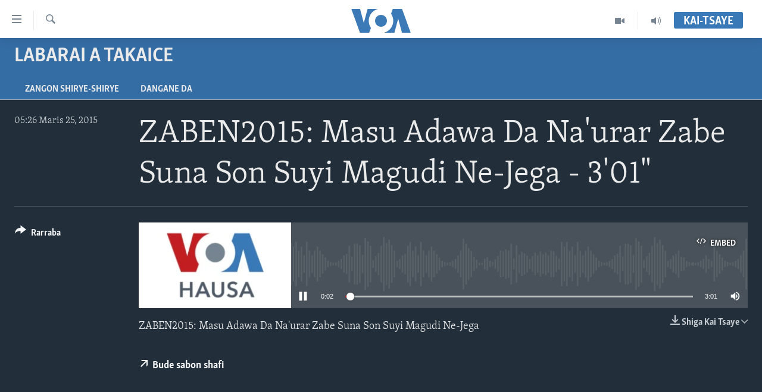

--- FILE ---
content_type: text/html; charset=utf-8
request_url: https://www.voahausa.com/a/2693574.html
body_size: 10204
content:

<!DOCTYPE html>
<html lang="ha" dir="ltr" class="no-js">
<head>
<link href="/Content/responsive/VOA/ha-Latn-NG/VOA-ha-Latn-NG.css?&amp;av=0.0.0.0&amp;cb=306" rel="stylesheet"/>
<script src="https://tags.voahausa.com/voa-pangea/prod/utag.sync.js"></script> <script type='text/javascript' src='https://www.youtube.com/iframe_api' async></script>
<script type="text/javascript">
//a general 'js' detection, must be on top level in <head>, due to CSS performance
document.documentElement.className = "js";
var cacheBuster = "306";
var appBaseUrl = "/";
var imgEnhancerBreakpoints = [0, 144, 256, 408, 650, 1023, 1597];
var isLoggingEnabled = false;
var isPreviewPage = false;
var isLivePreviewPage = false;
if (!isPreviewPage) {
window.RFE = window.RFE || {};
window.RFE.cacheEnabledByParam = window.location.href.indexOf('nocache=1') === -1;
const url = new URL(window.location.href);
const params = new URLSearchParams(url.search);
// Remove the 'nocache' parameter
params.delete('nocache');
// Update the URL without the 'nocache' parameter
url.search = params.toString();
window.history.replaceState(null, '', url.toString());
} else {
window.addEventListener('load', function() {
const links = window.document.links;
for (let i = 0; i < links.length; i++) {
links[i].href = '#';
links[i].target = '_self';
}
})
}
var pwaEnabled = false;
var swCacheDisabled;
</script>
<meta charset="utf-8" />
<title>ZABEN2015: Masu Adawa Da Na&#39;urar Zabe Suna Son Suyi Magudi Ne-Jega - 3&#39;01&quot;</title>
<meta name="description" content="ZABEN2015: Masu Adawa Da Na&#39;urar Zabe Suna Son Suyi Magudi Ne-Jega" />
<meta name="keywords" content="Labarai a Takaice, Zaben 2015 a Najeriya, Najeriya, INEC, Jega" />
<meta name="viewport" content="width=device-width, initial-scale=1.0" />
<meta http-equiv="X-UA-Compatible" content="IE=edge" />
<meta name="robots" content="max-image-preview:large"><meta property="fb:pages" content="130891893498" />
<meta name="msvalidate.01" content="3286EE554B6F672A6F2E608C02343C0E" />
<link href="https://www.voahausa.com/a/2693574.html" rel="canonical" />
<meta name="apple-mobile-web-app-title" content="VOA Hausa" />
<meta name="apple-mobile-web-app-status-bar-style" content="black" />
<meta name="apple-itunes-app" content="app-id=632618796, app-argument=//2693574.ltr" />
<meta content="ZABEN2015: Masu Adawa Da Na&#39;urar Zabe Suna Son Suyi Magudi Ne-Jega - 3&#39;01&quot;" property="og:title" />
<meta content="ZABEN2015: Masu Adawa Da Na&#39;urar Zabe Suna Son Suyi Magudi Ne-Jega" property="og:description" />
<meta content="article" property="og:type" />
<meta content="https://www.voahausa.com/a/2693574.html" property="og:url" />
<meta content="Voice of America" property="og:site_name" />
<meta content="https://www.facebook.com/voahausa" property="article:publisher" />
<meta content="https://www.voahausa.com/Content/responsive/VOA/img/top_logo_news.png" property="og:image" />
<meta content="640" property="og:image:width" />
<meta content="640" property="og:image:height" />
<meta content="site logo" property="og:image:alt" />
<meta content="249635068818150" property="fb:app_id" />
<meta content="player" name="twitter:card" />
<meta content="@voahausa" name="twitter:site" />
<meta content="https://www.voahausa.com/embed/player/article/2693574.html" name="twitter:player" />
<meta content="435" name="twitter:player:width" />
<meta content="314" name="twitter:player:height" />
<meta content="https://voa-audio.voanews.eu/vha/2015/03/25/f9a03784-aea9-45ab-b718-ed0210868998.mp3" name="twitter:player:stream" />
<meta content="audio/mp3; codecs=&quot;mp3&quot;" name="twitter:player:stream:content_type" />
<meta content="ZABEN2015: Masu Adawa Da Na&#39;urar Zabe Suna Son Suyi Magudi Ne-Jega - 3&#39;01&quot;" name="twitter:title" />
<meta content="ZABEN2015: Masu Adawa Da Na&#39;urar Zabe Suna Son Suyi Magudi Ne-Jega" name="twitter:description" />
<link rel="amphtml" href="https://www.voahausa.com/amp/2693574.html" />
<script src="/Scripts/responsive/infographics.b?v=dVbZ-Cza7s4UoO3BqYSZdbxQZVF4BOLP5EfYDs4kqEo1&amp;av=0.0.0.0&amp;cb=306"></script>
<script src="/Scripts/responsive/loader.b?v=Q26XNwrL6vJYKjqFQRDnx01Lk2pi1mRsuLEaVKMsvpA1&amp;av=0.0.0.0&amp;cb=306"></script>
<link rel="icon" type="image/svg+xml" href="/Content/responsive/VOA/img/webApp/favicon.svg" />
<link rel="alternate icon" href="/Content/responsive/VOA/img/webApp/favicon.ico" />
<link rel="apple-touch-icon" sizes="152x152" href="/Content/responsive/VOA/img/webApp/ico-152x152.png" />
<link rel="apple-touch-icon" sizes="144x144" href="/Content/responsive/VOA/img/webApp/ico-144x144.png" />
<link rel="apple-touch-icon" sizes="114x114" href="/Content/responsive/VOA/img/webApp/ico-114x114.png" />
<link rel="apple-touch-icon" sizes="72x72" href="/Content/responsive/VOA/img/webApp/ico-72x72.png" />
<link rel="apple-touch-icon-precomposed" href="/Content/responsive/VOA/img/webApp/ico-57x57.png" />
<link rel="icon" sizes="192x192" href="/Content/responsive/VOA/img/webApp/ico-192x192.png" />
<link rel="icon" sizes="128x128" href="/Content/responsive/VOA/img/webApp/ico-128x128.png" />
<meta name="msapplication-TileColor" content="#ffffff" />
<meta name="msapplication-TileImage" content="/Content/responsive/VOA/img/webApp/ico-144x144.png" />
<link rel="alternate" type="application/rss+xml" title="VOA - Top Stories [RSS]" href="/api/" />
<link rel="sitemap" type="application/rss+xml" href="/sitemap.xml" />
</head>
<body class=" nav-no-loaded cc_theme pg-media js-category-to-nav pg-prog nojs-images ">
<script type="text/javascript" >
var analyticsData = {url:"https://www.voahausa.com/a/2693574.html",property_id:"465",article_uid:"2693574",page_title:"ZABEN2015: Masu Adawa Da Na\u0027urar Zabe Suna Son Suyi Magudi Ne-Jega - 3\u002701\"",page_type:"clipsexternal",content_type:"audio",subcontent_type:"clipsexternal",last_modified:"2015-03-25 14:46:08Z",pub_datetime:"2015-03-25 04:26:00Z",pub_year:"2015",pub_month:"03",pub_day:"25",pub_hour:"04",pub_weekday:"Wednesday",section:"labarai a takaice",english_section:"labarai-a-takaice",byline:"",categories:"labarai-a-takaice,zaben-2015-a-najeriya,najeriya-direct",tags:"inec;jega",domain:"www.voahausa.com",language:"Hausa",language_service:"VOA Hausa",platform:"web",copied:"no",copied_article:"",copied_title:"",runs_js:"Yes",cms_release:"8.44.0.0.306",enviro_type:"prod",slug:"",entity:"VOA",short_language_service:"HAU",platform_short:"W",page_name:"ZABEN2015: Masu Adawa Da Na\u0027urar Zabe Suna Son Suyi Magudi Ne-Jega - 3\u002701\""};
</script>
<noscript><iframe src="https://www.googletagmanager.com/ns.html?id=GTM-N8MP7P" height="0" width="0" style="display:none;visibility:hidden"></iframe></noscript><script type="text/javascript" data-cookiecategory="analytics">
var gtmEventObject = Object.assign({}, analyticsData, {event: 'page_meta_ready'});window.dataLayer = window.dataLayer || [];window.dataLayer.push(gtmEventObject);
if (top.location === self.location) { //if not inside of an IFrame
var renderGtm = "true";
if (renderGtm === "true") {
(function(w,d,s,l,i){w[l]=w[l]||[];w[l].push({'gtm.start':new Date().getTime(),event:'gtm.js'});var f=d.getElementsByTagName(s)[0],j=d.createElement(s),dl=l!='dataLayer'?'&l='+l:'';j.async=true;j.src='//www.googletagmanager.com/gtm.js?id='+i+dl;f.parentNode.insertBefore(j,f);})(window,document,'script','dataLayer','GTM-N8MP7P');
}
}
</script>
<!--Analytics tag js version start-->
<script type="text/javascript" data-cookiecategory="analytics">
var utag_data = Object.assign({}, analyticsData, {});
if(typeof(TealiumTagFrom)==='function' && typeof(TealiumTagSearchKeyword)==='function') {
var utag_from=TealiumTagFrom();var utag_searchKeyword=TealiumTagSearchKeyword();
if(utag_searchKeyword!=null && utag_searchKeyword!=='' && utag_data["search_keyword"]==null) utag_data["search_keyword"]=utag_searchKeyword;if(utag_from!=null && utag_from!=='') utag_data["from"]=TealiumTagFrom();}
if(window.top!== window.self&&utag_data.page_type==="snippet"){utag_data.page_type = 'iframe';}
try{if(window.top!==window.self&&window.self.location.hostname===window.top.location.hostname){utag_data.platform = 'self-embed';utag_data.platform_short = 'se';}}catch(e){if(window.top!==window.self&&window.self.location.search.includes("platformType=self-embed")){utag_data.platform = 'cross-promo';utag_data.platform_short = 'cp';}}
(function(a,b,c,d){ a="https://tags.voahausa.com/voa-pangea/prod/utag.js"; b=document;c="script";d=b.createElement(c);d.src=a;d.type="text/java"+c;d.async=true; a=b.getElementsByTagName(c)[0];a.parentNode.insertBefore(d,a); })();
</script>
<!--Analytics tag js version end-->
<!-- Analytics tag management NoScript -->
<noscript>
<img style="position: absolute; border: none;" src="https://ssc.voahausa.com/b/ss/bbgprod,bbgentityvoa/1/G.4--NS/1793913816?pageName=voa%3ahau%3aw%3aclipsexternal%3azaben2015%3a%20masu%20adawa%20da%20na%27urar%20zabe%20suna%20son%20suyi%20magudi%20ne-jega%20-%203%2701%22&amp;c6=zaben2015%3a%20masu%20adawa%20da%20na%27urar%20zabe%20suna%20son%20suyi%20magudi%20ne-jega%20-%203%2701%22&amp;v36=8.44.0.0.306&amp;v6=D=c6&amp;g=https%3a%2f%2fwww.voahausa.com%2fa%2f2693574.html&amp;c1=D=g&amp;v1=D=g&amp;events=event1&amp;c16=voa%20hausa&amp;v16=D=c16&amp;c5=labarai-a-takaice&amp;v5=D=c5&amp;ch=labarai%20a%20takaice&amp;c15=hausa&amp;v15=D=c15&amp;c4=audio&amp;v4=D=c4&amp;c14=2693574&amp;v14=D=c14&amp;v20=no&amp;c17=web&amp;v17=D=c17&amp;mcorgid=518abc7455e462b97f000101%40adobeorg&amp;server=www.voahausa.com&amp;pageType=D=c4&amp;ns=bbg&amp;v29=D=server&amp;v25=voa&amp;v30=465&amp;v105=D=User-Agent " alt="analytics" width="1" height="1" /></noscript>
<!-- End of Analytics tag management NoScript -->
<!--*** Accessibility links - For ScreenReaders only ***-->
<section>
<div class="sr-only">
<h2>Accessibility links</h2>
<ul>
<li><a href="#content" data-disable-smooth-scroll="1">Koma Ga Cikakken Labari</a></li>
<li><a href="#navigation" data-disable-smooth-scroll="1">Koma Ga Babbar Kofa</a></li>
<li><a href="#txtHeaderSearch" data-disable-smooth-scroll="1">Koma Ga Bincike</a></li>
</ul>
</div>
</section>
<div dir="ltr">
<div id="page">
<aside>
<div class="ctc-message pos-fix">
<div class="ctc-message__inner">Link has been copied to clipboard</div>
</div>
</aside>
<div class="hdr-20 hdr-20--big">
<div class="hdr-20__inner">
<div class="hdr-20__max pos-rel">
<div class="hdr-20__side hdr-20__side--primary d-flex">
<label data-for="main-menu-ctrl" data-switcher-trigger="true" data-switch-target="main-menu-ctrl" class="burger hdr-trigger pos-rel trans-trigger" data-trans-evt="click" data-trans-id="menu">
<span class="ico ico-close hdr-trigger__ico hdr-trigger__ico--close burger__ico burger__ico--close"></span>
<span class="ico ico-menu hdr-trigger__ico hdr-trigger__ico--open burger__ico burger__ico--open"></span>
</label>
<div class="menu-pnl pos-fix trans-target" data-switch-target="main-menu-ctrl" data-trans-id="menu">
<div class="menu-pnl__inner">
<nav class="main-nav menu-pnl__item menu-pnl__item--first">
<ul class="main-nav__list accordeon" data-analytics-tales="false" data-promo-name="link" data-location-name="nav,secnav">
<li class="main-nav__item accordeon__item" data-switch-target="menu-item-1705">
<label class="main-nav__item-name main-nav__item-name--label accordeon__control-label" data-switcher-trigger="true" data-for="menu-item-1705">
Labarai
<span class="ico ico-chevron-down main-nav__chev"></span>
</label>
<div class="main-nav__sub-list">
<a class="main-nav__item-name main-nav__item-name--link main-nav__item-name--sub" href="/najeriya" title="Najeriya" data-item-name="nigeria" >Najeriya</a>
<a class="main-nav__item-name main-nav__item-name--link main-nav__item-name--sub" href="/afirka" title="Afirka" data-item-name="afirka" >Afirka</a>
<a class="main-nav__item-name main-nav__item-name--link main-nav__item-name--sub" href="/amurka" title="Amurka" data-item-name="amurka" >Amurka</a>
<a class="main-nav__item-name main-nav__item-name--link main-nav__item-name--sub" href="/sauran-duniya" title="Sauran Duniya" data-item-name="sauran-duniya" >Sauran Duniya</a>
<a class="main-nav__item-name main-nav__item-name--link main-nav__item-name--sub" href="/kiwon-lafiya" title="Kiwon Lafiya" data-item-name="kiwon-lafiya" >Kiwon Lafiya</a>
</div>
</li>
<li class="main-nav__item accordeon__item" data-switch-target="menu-item-1021">
<label class="main-nav__item-name main-nav__item-name--label accordeon__control-label" data-switcher-trigger="true" data-for="menu-item-1021">
Rediyo
<span class="ico ico-chevron-down main-nav__chev"></span>
</label>
<div class="main-nav__sub-list">
<a class="main-nav__item-name main-nav__item-name--link main-nav__item-name--sub" href="/shirin-safe" title="Shirin Safe 0500 UTC (30:00)" data-item-name="shirin-safe" >Shirin Safe 0500 UTC (30:00)</a>
<a class="main-nav__item-name main-nav__item-name--link main-nav__item-name--sub" href="/shirin-hantsi" title="Shirin Hantsi 0700 UTC (30:00)" data-item-name="shirin-hantsi" >Shirin Hantsi 0700 UTC (30:00)</a>
<a class="main-nav__item-name main-nav__item-name--link main-nav__item-name--sub" href="/shirin-rana" title="Shirin Rana 1500 UTC (30:00)" data-item-name="shirin-rana" >Shirin Rana 1500 UTC (30:00)</a>
<a class="main-nav__item-name main-nav__item-name--link main-nav__item-name--sub" href="/z/4355" title="Yau da Gobe 1530 UTC (30:00)" data-item-name="yau-da-gobe-" >Yau da Gobe 1530 UTC (30:00)</a>
<a class="main-nav__item-name main-nav__item-name--link main-nav__item-name--sub" href="/shirin-dare" title="Shirin Dare 2030 UTC (30:00)" data-item-name="shirin-dare" >Shirin Dare 2030 UTC (30:00)</a>
<a class="main-nav__item-name main-nav__item-name--link main-nav__item-name--sub" href="/z/7457" title="Kallabi 2030 UTC (30:00)" data-item-name="kallabi" >Kallabi 2030 UTC (30:00)</a>
</div>
</li>
<li class="main-nav__item accordeon__item" data-switch-target="menu-item-993">
<label class="main-nav__item-name main-nav__item-name--label accordeon__control-label" data-switcher-trigger="true" data-for="menu-item-993">
Bidiyo
<span class="ico ico-chevron-down main-nav__chev"></span>
</label>
<div class="main-nav__sub-list">
<a class="main-nav__item-name main-nav__item-name--link main-nav__item-name--sub" href="/taskar-voa" title="Taskar VOA" data-item-name="taskar-voa" >Taskar VOA</a>
<a class="main-nav__item-name main-nav__item-name--link main-nav__item-name--sub" href="/rahotannin-taskar-voa" title="Rahotannin Taskar VOA" data-item-name="rahotannin-taskar-voa" >Rahotannin Taskar VOA</a>
<a class="main-nav__item-name main-nav__item-name--link main-nav__item-name--sub" href="/lafiyarmu" title="Lafiyarmu" data-item-name="healthy-living" >Lafiyarmu</a>
<a class="main-nav__item-name main-nav__item-name--link main-nav__item-name--sub" href="/rahotannin-lafiyarmu" title="Rahotannin Lafiyarmu" data-item-name="rahotannin-lafiyarmu" >Rahotannin Lafiyarmu</a>
<a class="main-nav__item-name main-nav__item-name--link main-nav__item-name--sub" href="/dardumar-voa" title="Dardumar VOA" data-item-name="red-carpet" >Dardumar VOA</a>
<a class="main-nav__item-name main-nav__item-name--link main-nav__item-name--sub" href="/voa60-afirka" title="VOA60 Afirka" data-item-name="voa60-africa" >VOA60 Afirka</a>
<a class="main-nav__item-name main-nav__item-name--link main-nav__item-name--sub" href="/voa60-duniya" title="VOA60 Duniya" data-item-name="voa60-world" >VOA60 Duniya</a>
<a class="main-nav__item-name main-nav__item-name--link main-nav__item-name--sub" href="/bidiyo" title="Bidiyo" data-item-name="bidiyo" >Bidiyo</a>
<a class="main-nav__item-name main-nav__item-name--link main-nav__item-name--sub" href="/fadi-mu-ji" title="Fadi Mu Ji" data-item-name="fadi-mu-ji" >Fadi Mu Ji</a>
</div>
</li>
<li class="main-nav__item">
<a class="main-nav__item-name main-nav__item-name--link" href="/Wasanni" title="Wasanni" data-item-name="sports" >Wasanni</a>
</li>
<li class="main-nav__item">
<a class="main-nav__item-name main-nav__item-name--link" href="/Nishadi" title="Nishadi" data-item-name="nishadi" >Nishadi</a>
</li>
<li class="main-nav__item">
<a class="main-nav__item-name main-nav__item-name--link" href="/Sanaoi" title="Sana’o’i" data-item-name="sana-o-i" >Sana’o’i</a>
</li>
<li class="main-nav__item">
<a class="main-nav__item-name main-nav__item-name--link" href="/shirye-shirye" title="Shirye-shirye" data-item-name="shirye-shirye" >Shirye-shirye</a>
</li>
</ul>
</nav>
<div class="menu-pnl__item menu-pnl__item--social">
<h5 class="menu-pnl__sub-head">Biyo Mu</h5>
<a href="https://facebook.com/voahausa" title="Ku biyo mu a shafin Facebook" data-analytics-text="follow_on_facebook" class="btn btn--rounded btn--social-inverted menu-pnl__btn js-social-btn btn-facebook" target="_blank" rel="noopener">
<span class="ico ico-facebook-alt ico--rounded"></span>
</a>
<a href="https://www.youtube.com/SashenVOAHausa" title="Ku biyo mu a shafin Youtube" data-analytics-text="follow_on_youtube" class="btn btn--rounded btn--social-inverted menu-pnl__btn js-social-btn btn-youtube" target="_blank" rel="noopener">
<span class="ico ico-youtube ico--rounded"></span>
</a>
<a href="https://www.instagram.com/voahausa" title="Ku biyo mu a shafin Instagram" data-analytics-text="follow_on_instagram" class="btn btn--rounded btn--social-inverted menu-pnl__btn js-social-btn btn-instagram" target="_blank" rel="noopener">
<span class="ico ico-instagram ico--rounded"></span>
</a>
<a href="https://twitter.com/voahausa" title="Ku biyo mu a shafin Twitter" data-analytics-text="follow_on_twitter" class="btn btn--rounded btn--social-inverted menu-pnl__btn js-social-btn btn-twitter" target="_blank" rel="noopener">
<span class="ico ico-twitter ico--rounded"></span>
</a>
</div>
<div class="menu-pnl__item">
<a href="/navigation/allsites" class="menu-pnl__item-link">
<span class="ico ico-languages "></span>
Harsuna
</a>
</div>
</div>
</div>
<label data-for="top-search-ctrl" data-switcher-trigger="true" data-switch-target="top-search-ctrl" class="top-srch-trigger hdr-trigger">
<span class="ico ico-close hdr-trigger__ico hdr-trigger__ico--close top-srch-trigger__ico top-srch-trigger__ico--close"></span>
<span class="ico ico-search hdr-trigger__ico hdr-trigger__ico--open top-srch-trigger__ico top-srch-trigger__ico--open"></span>
</label>
<div class="srch-top srch-top--in-header" data-switch-target="top-search-ctrl">
<div class="container">
<form action="/s" class="srch-top__form srch-top__form--in-header" id="form-topSearchHeader" method="get" role="search"><label for="txtHeaderSearch" class="sr-only">Search</label>
<input type="text" id="txtHeaderSearch" name="k" placeholder="Nemi batutuwa ta yin amfani da harufa" accesskey="s" value="" class="srch-top__input analyticstag-event" onkeydown="if (event.keyCode === 13) { FireAnalyticsTagEventOnSearch('search', $dom.get('#txtHeaderSearch')[0].value) }" />
<button title="Search" type="submit" class="btn btn--top-srch analyticstag-event" onclick="FireAnalyticsTagEventOnSearch('search', $dom.get('#txtHeaderSearch')[0].value) ">
<span class="ico ico-search"></span>
</button></form>
</div>
</div>
<a href="/" class="main-logo-link">
<img src="/Content/responsive/VOA/ha-Latn-NG/img/logo-compact.svg" class="main-logo main-logo--comp" alt="site logo">
<img src="/Content/responsive/VOA/ha-Latn-NG/img/logo.svg" class="main-logo main-logo--big" alt="site logo">
</a>
</div>
<div class="hdr-20__side hdr-20__side--secondary d-flex">
<a href="/sauti" title="Audio" class="hdr-20__secondary-item" data-item-name="audio">
<span class="ico ico-audio hdr-20__secondary-icon"></span>
</a>
<a href="/bidiyo" title="Video" class="hdr-20__secondary-item" data-item-name="video">
<span class="ico ico-video hdr-20__secondary-icon"></span>
</a>
<a href="/s" title="Search" class="hdr-20__secondary-item hdr-20__secondary-item--search" data-item-name="search">
<span class="ico ico-search hdr-20__secondary-icon hdr-20__secondary-icon--search"></span>
</a>
<div class="hdr-20__secondary-item live-b-drop">
<div class="live-b-drop__off">
<a href="/live/" class="live-b-drop__link" title="Kai-tsaye" data-item-name="live">
<span class="badge badge--live-btn badge--live-btn-off">
Kai-tsaye
</span>
</a>
</div>
<div class="live-b-drop__on hidden">
<label data-for="live-ctrl" data-switcher-trigger="true" data-switch-target="live-ctrl" class="live-b-drop__label pos-rel">
<span class="badge badge--live badge--live-btn">
Kai-tsaye
</span>
<span class="ico ico-close live-b-drop__label-ico live-b-drop__label-ico--close"></span>
</label>
<div class="live-b-drop__panel" id="targetLivePanelDiv" data-switch-target="live-ctrl"></div>
</div>
</div>
<div class="srch-bottom">
<form action="/s" class="srch-bottom__form d-flex" id="form-bottomSearch" method="get" role="search"><label for="txtSearch" class="sr-only">Search</label>
<input type="search" id="txtSearch" name="k" placeholder="Nemi batutuwa ta yin amfani da harufa" accesskey="s" value="" class="srch-bottom__input analyticstag-event" onkeydown="if (event.keyCode === 13) { FireAnalyticsTagEventOnSearch('search', $dom.get('#txtSearch')[0].value) }" />
<button title="Search" type="submit" class="btn btn--bottom-srch analyticstag-event" onclick="FireAnalyticsTagEventOnSearch('search', $dom.get('#txtSearch')[0].value) ">
<span class="ico ico-search"></span>
</button></form>
</div>
</div>
<img src="/Content/responsive/VOA/ha-Latn-NG/img/logo-print.gif" class="logo-print" alt="site logo">
<img src="/Content/responsive/VOA/ha-Latn-NG/img/logo-print_color.png" class="logo-print logo-print--color" alt="site logo">
</div>
</div>
</div>
<script>
if (document.body.className.indexOf('pg-home') > -1) {
var nav2In = document.querySelector('.hdr-20__inner');
var nav2Sec = document.querySelector('.hdr-20__side--secondary');
var secStyle = window.getComputedStyle(nav2Sec);
if (nav2In && window.pageYOffset < 150 && secStyle['position'] !== 'fixed') {
nav2In.classList.add('hdr-20__inner--big')
}
}
</script>
<div class="c-hlights c-hlights--breaking c-hlights--no-item" data-hlight-display="mobile,desktop">
<div class="c-hlights__wrap container p-0">
<div class="c-hlights__nav">
<a role="button" href="#" title="Na Baya">
<span class="ico ico-chevron-backward m-0"></span>
<span class="sr-only">Na Baya</span>
</a>
<a role="button" href="#" title="Na Gaba">
<span class="ico ico-chevron-forward m-0"></span>
<span class="sr-only">Na Gaba</span>
</a>
</div>
<span class="c-hlights__label">
<span class="">Labari da Dumi-Duminsa</span>
<span class="switcher-trigger">
<label data-for="more-less-1" data-switcher-trigger="true" class="switcher-trigger__label switcher-trigger__label--more p-b-0" title="Bude karin bayani">
<span class="ico ico-chevron-down"></span>
</label>
<label data-for="more-less-1" data-switcher-trigger="true" class="switcher-trigger__label switcher-trigger__label--less p-b-0" title="Show less">
<span class="ico ico-chevron-up"></span>
</label>
</span>
</span>
<ul class="c-hlights__items switcher-target" data-switch-target="more-less-1">
</ul>
</div>
</div> <div id="content">
<div class="prog-hdr">
<div class="container">
<a href="/z/3626" class="prog-hdr__link">
<h1 class="title pg-title title--program">Labarai a Takaice</h1>
</a>
</div>
<div class="nav-tabs nav-tabs--level-1 nav-tabs--prog-hdr nav-tabs--full">
<div class="container">
<div class="row">
<div class="nav-tabs__inner swipe-slide">
<ul class="nav-tabs__list swipe-slide__inner" role="tablist">
<li class="nav-tabs__item nav-tabs__item--prog-hdr nav-tabs__item--full">
<a href="/z/3626">Zangon shirye-shirye</a> </li>
<li class="nav-tabs__item nav-tabs__item--prog-hdr nav-tabs__item--full">
<a href="/z/3626/about">Dangane da</a> </li>
</ul>
</div>
</div>
</div>
</div>
</div>
<div class="media-container">
<div class="container">
<div class="hdr-container">
<div class="row">
<div class="col-title col-xs-12 col-md-10 col-lg-10 pull-right"> <h1 class="">
ZABEN2015: Masu Adawa Da Na&#39;urar Zabe Suna Son Suyi Magudi Ne-Jega - 3&#39;01&quot;
</h1>
</div><div class="col-publishing-details col-xs-12 col-md-2 pull-left"> <div class="publishing-details ">
<div class="published">
<span class="date" >
<time pubdate="pubdate" datetime="2015-03-25T05:26:00+01:00">
05:26 Maris 25, 2015
</time>
</span>
</div>
</div>
</div><div class="col-lg-12 separator"> <div class="separator">
<hr class="title-line" />
</div>
</div><div class="col-multimedia col-xs-12 col-md-10 pull-right"> <div class="media-pholder media-pholder--audio ">
<div class="c-sticky-container" data-poster="https://gdb.voanews.com/660faa9c-69ef-4e50-b028-e5288b0c18bf_w250_r1.jpg">
<div class="c-sticky-element" data-sp_api="pangea-video" data-persistent data-persistent-browse-out >
<div class="c-mmp c-mmp--enabled c-mmp--loading c-mmp--audio c-mmp--detail c-mmp--has-poster c-sticky-element__swipe-el"
data-player_id="" data-title="ZABEN2015: Masu Adawa Da Na&#39;urar Zabe Suna Son Suyi Magudi Ne-Jega - 3&#39;01&quot;" data-hide-title="False"
data-breakpoint_s="320" data-breakpoint_m="640" data-breakpoint_l="992"
data-hlsjs-src="/Scripts/responsive/hls.b"
data-bypass-dash-for-vod="true"
data-bypass-dash-for-live-video="true"
data-bypass-dash-for-live-audio="true"
id="player2693574">
<div class="c-mmp__poster js-poster">
<img src="https://gdb.voanews.com/660faa9c-69ef-4e50-b028-e5288b0c18bf_w250_r1.jpg" alt="ZABEN2015: Masu Adawa Da Na&#39;urar Zabe Suna Son Suyi Magudi Ne-Jega - 3&#39;01&quot;" title="ZABEN2015: Masu Adawa Da Na&#39;urar Zabe Suna Son Suyi Magudi Ne-Jega - 3&#39;01&quot;" class="c-mmp__poster-image-h" />
</div>
<a class="c-mmp__fallback-link" href="https://voa-audio.voanews.eu/vha/2015/03/25/f9a03784-aea9-45ab-b718-ed0210868998.mp3">
<span class="c-mmp__fallback-link-icon">
<span class="ico ico-audio"></span>
</span>
</a>
<div class="c-spinner">
<img src="/Content/responsive/img/player-spinner.png" alt="please wait" title="please wait" />
</div>
<div class="c-mmp__player">
<audio src="https://voa-audio.voanews.eu/vha/2015/03/25/f9a03784-aea9-45ab-b718-ed0210868998.mp3" data-fallbacksrc="" data-fallbacktype="" data-type="audio/mp3" data-info="32 kbps" data-sources="" data-pub_datetime="2015-03-25 05:26:00Z" data-lt-on-play="0" data-lt-url="" data-autoplay data-preload webkit-playsinline="webkit-playsinline" playsinline="playsinline" style="width:100%;height:140px" title="ZABEN2015: Masu Adawa Da Na&#39;urar Zabe Suna Son Suyi Magudi Ne-Jega - 3&#39;01&quot;">
</audio>
</div>
<div class="c-mmp__overlay c-mmp__overlay--title c-mmp__overlay--partial c-mmp__overlay--disabled c-mmp__overlay--slide-from-top js-c-mmp__title-overlay">
<span class="c-mmp__overlay-actions c-mmp__overlay-actions-top js-overlay-actions">
<span class="c-mmp__overlay-actions-link c-mmp__overlay-actions-link--embed js-btn-embed-overlay" title="Embed">
<span class="c-mmp__overlay-actions-link-ico ico ico-embed-code"></span>
<span class="c-mmp__overlay-actions-link-text">Embed</span>
</span>
<span class="c-mmp__overlay-actions-link c-mmp__overlay-actions-link--close-sticky c-sticky-element__close-el" title="close">
<span class="c-mmp__overlay-actions-link-ico ico ico-close"></span>
</span>
</span>
<div class="c-mmp__overlay-title js-overlay-title">
<h5 class="c-mmp__overlay-media-title">
<a class="js-media-title-link" href="/a/2693574.html" target="_blank" rel="noopener" title="ZABEN2015: Masu Adawa Da Na&#39;urar Zabe Suna Son Suyi Magudi Ne-Jega - 3&#39;01&quot;">ZABEN2015: Masu Adawa Da Na&#39;urar Zabe Suna Son Suyi Magudi Ne-Jega - 3&#39;01&quot;</a>
</h5>
</div>
</div>
<div class="c-mmp__overlay c-mmp__overlay--sharing c-mmp__overlay--disabled c-mmp__overlay--slide-from-bottom js-c-mmp__sharing-overlay">
<span class="c-mmp__overlay-actions">
<span class="c-mmp__overlay-actions-link c-mmp__overlay-actions-link--embed js-btn-embed-overlay" title="Embed">
<span class="c-mmp__overlay-actions-link-ico ico ico-embed-code"></span>
<span class="c-mmp__overlay-actions-link-text">Embed</span>
</span>
<span class="c-mmp__overlay-actions-link c-mmp__overlay-actions-link--close js-btn-close-overlay" title="close">
<span class="c-mmp__overlay-actions-link-ico ico ico-close"></span>
</span>
</span>
<div class="c-mmp__overlay-tabs">
<div class="c-mmp__overlay-tab c-mmp__overlay-tab--disabled c-mmp__overlay-tab--slide-backward js-tab-embed-overlay" data-trigger="js-btn-embed-overlay" data-embed-source="//www.voahausa.com/embed/player/0/2693574.html?type=audio" role="form">
<div class="c-mmp__overlay-body c-mmp__overlay-body--centered-vertical">
<div class="column">
<div class="c-mmp__status-msg ta-c js-message-embed-code-copied" role="tooltip">
The code has been copied to your clipboard.
</div>
<div class="c-mmp__form-group ta-c">
<input type="text" name="embed_code" class="c-mmp__input-text js-embed-code" dir="ltr" value="" readonly />
<span class="c-mmp__input-btn js-btn-copy-embed-code" title="Copy to clipboard"><span class="ico ico-content-copy"></span></span>
</div>
</div>
</div>
</div>
<div class="c-mmp__overlay-tab c-mmp__overlay-tab--disabled c-mmp__overlay-tab--slide-forward js-tab-sharing-overlay" data-trigger="js-btn-sharing-overlay" role="form">
<div class="c-mmp__overlay-body c-mmp__overlay-body--centered-vertical">
<div class="column">
<div class="c-mmp__status-msg ta-c js-message-share-url-copied" role="tooltip">
The URL has been copied to your clipboard
</div>
<div class="not-apply-to-sticky audio-fl-bwd">
<aside class="player-content-share share share--mmp" role="complementary"
data-share-url="https://www.voahausa.com/a/2693574.html" data-share-title="ZABEN2015: Masu Adawa Da Na&#39;urar Zabe Suna Son Suyi Magudi Ne-Jega - 3&#39;01&quot;" data-share-text="">
<ul class="share__list">
<li class="share__item">
<a href="https://facebook.com/sharer.php?u=https%3a%2f%2fwww.voahausa.com%2fa%2f2693574.html"
data-analytics-text="share_on_facebook"
title="Facebook" target="_blank"
class="btn bg-transparent js-social-btn">
<span class="ico ico-facebook fs_xl "></span>
</a>
</li>
<li class="share__item">
<a href="https://twitter.com/share?url=https%3a%2f%2fwww.voahausa.com%2fa%2f2693574.html&amp;text=ZABEN2015%3a+Masu+Adawa+Da+Na%27urar+Zabe+Suna+Son+Suyi+Magudi+Ne-Jega+-+3%2701%22"
data-analytics-text="share_on_twitter"
title="Twitter" target="_blank"
class="btn bg-transparent js-social-btn">
<span class="ico ico-twitter fs_xl "></span>
</a>
</li>
<li class="share__item">
<a href="/a/2693574.html" title="Share this media" class="btn bg-transparent" target="_blank" rel="noopener">
<span class="ico ico-ellipsis fs_xl "></span>
</a>
</li>
</ul>
</aside>
</div>
<hr class="c-mmp__separator-line audio-fl-bwd xs-hidden s-hidden" />
<div class="c-mmp__form-group ta-c audio-fl-bwd xs-hidden s-hidden">
<input type="text" name="share_url" class="c-mmp__input-text js-share-url" value="https://www.voahausa.com/a/2693574.html" dir="ltr" readonly />
<span class="c-mmp__input-btn js-btn-copy-share-url" title="Copy to clipboard"><span class="ico ico-content-copy"></span></span>
</div>
</div>
</div>
</div>
</div>
</div>
<div class="c-mmp__overlay c-mmp__overlay--settings c-mmp__overlay--disabled c-mmp__overlay--slide-from-bottom js-c-mmp__settings-overlay">
<span class="c-mmp__overlay-actions">
<span class="c-mmp__overlay-actions-link c-mmp__overlay-actions-link--close js-btn-close-overlay" title="close">
<span class="c-mmp__overlay-actions-link-ico ico ico-close"></span>
</span>
</span>
<div class="c-mmp__overlay-body c-mmp__overlay-body--centered-vertical">
<div class="column column--scrolling js-sources"></div>
</div>
</div>
<div class="c-mmp__overlay c-mmp__overlay--disabled js-c-mmp__disabled-overlay">
<div class="c-mmp__overlay-body c-mmp__overlay-body--centered-vertical">
<div class="column">
<p class="ta-c"><span class="ico ico-clock"></span>No media source currently available</p>
</div>
</div>
</div>
<div class="c-mmp__cpanel-container js-cpanel-container">
<div class="c-mmp__cpanel c-mmp__cpanel--hidden">
<div class="c-mmp__cpanel-playback-controls">
<span class="c-mmp__cpanel-btn c-mmp__cpanel-btn--play js-btn-play" title="play">
<span class="ico ico-play m-0"></span>
</span>
<span class="c-mmp__cpanel-btn c-mmp__cpanel-btn--pause js-btn-pause" title="pause">
<span class="ico ico-pause m-0"></span>
</span>
</div>
<div class="c-mmp__cpanel-progress-controls">
<span class="c-mmp__cpanel-progress-controls-current-time js-current-time" dir="ltr">0:00</span>
<span class="c-mmp__cpanel-progress-controls-duration js-duration" dir="ltr">
0:03:01
</span>
<span class="c-mmp__indicator c-mmp__indicator--horizontal" dir="ltr">
<span class="c-mmp__indicator-lines js-progressbar">
<span class="c-mmp__indicator-line c-mmp__indicator-line--range js-playback-range" style="width:100%"></span>
<span class="c-mmp__indicator-line c-mmp__indicator-line--buffered js-playback-buffered" style="width:0%"></span>
<span class="c-mmp__indicator-line c-mmp__indicator-line--tracked js-playback-tracked" style="width:0%"></span>
<span class="c-mmp__indicator-line c-mmp__indicator-line--played js-playback-played" style="width:0%"></span>
<span class="c-mmp__indicator-line c-mmp__indicator-line--live js-playback-live"><span class="strip"></span></span>
<span class="c-mmp__indicator-btn ta-c js-progressbar-btn">
<button class="c-mmp__indicator-btn-pointer" type="button"></button>
</span>
<span class="c-mmp__badge c-mmp__badge--tracked-time c-mmp__badge--hidden js-progressbar-indicator-badge" dir="ltr" style="left:0%">
<span class="c-mmp__badge-text js-progressbar-indicator-badge-text">0:00</span>
</span>
</span>
</span>
</div>
<div class="c-mmp__cpanel-additional-controls">
<span class="c-mmp__cpanel-additional-controls-volume js-volume-controls">
<span class="c-mmp__cpanel-btn c-mmp__cpanel-btn--volume js-btn-volume" title="volume">
<span class="ico ico-volume-unmuted m-0"></span>
</span>
<span class="c-mmp__indicator c-mmp__indicator--vertical js-volume-panel" dir="ltr">
<span class="c-mmp__indicator-lines js-volumebar">
<span class="c-mmp__indicator-line c-mmp__indicator-line--range js-volume-range" style="height:100%"></span>
<span class="c-mmp__indicator-line c-mmp__indicator-line--volume js-volume-level" style="height:0%"></span>
<span class="c-mmp__indicator-slider">
<span class="c-mmp__indicator-btn ta-c c-mmp__indicator-btn--hidden js-volumebar-btn">
<button class="c-mmp__indicator-btn-pointer" type="button"></button>
</span>
</span>
</span>
</span>
</span>
<div class="c-mmp__cpanel-additional-controls-settings js-settings-controls">
<span class="c-mmp__cpanel-btn c-mmp__cpanel-btn--settings-overlay js-btn-settings-overlay" title="source switch">
<span class="ico ico-settings m-0"></span>
</span>
<span class="c-mmp__cpanel-btn c-mmp__cpanel-btn--settings-expand js-btn-settings-expand" title="source switch">
<span class="ico ico-settings m-0"></span>
</span>
<div class="c-mmp__expander c-mmp__expander--sources js-c-mmp__expander--sources">
<div class="c-mmp__expander-content js-sources"></div>
</div>
</div>
</div>
</div>
</div>
</div>
</div>
</div>
<div class="media-download">
<div class="simple-menu">
<span class="handler">
<span class="ico ico-download"></span>
<span class="label">Shiga Kai Tsaye</span>
<span class="ico ico-chevron-down"></span>
</span>
<div class="inner">
<ul class="subitems">
<li class="subitem">
<a href="https://voa-audio.voanews.eu/vha/2015/03/25/f9a03784-aea9-45ab-b718-ed0210868998.mp3?download=1" title="32 kbps | MP3" class="handler"
onclick="FireAnalyticsTagEventOnDownload(this, 'audio', 2693574, 'ZABEN2015: Masu Adawa Da Na&#39;urar Zabe Suna Son Suyi Magudi Ne-Jega - 3&#39;01&quot;', null, '', '2015', '03', '25')">
32 kbps | MP3
</a>
</li>
</ul>
</div>
</div>
</div>
<div class="intro m-t-md" >
<p >ZABEN2015: Masu Adawa Da Na&#39;urar Zabe Suna Son Suyi Magudi Ne-Jega</p>
</div>
<button class="btn btn--link btn-popout-player" data-default-display="block" data-popup-url="/pp/2693574/ppt0.html" title="Bude sabon shafi">
<span class="ico ico-arrow-top-right"></span>
<span class="text">Bude sabon shafi</span>
</button>
</div>
</div><div class="col-xs-12 col-md-2 col-lg-2 pull-left"> <div class="links">
<p class="buttons link-content-sharing p-0 ">
<button class="btn btn--link btn-content-sharing p-t-0 " id="btnContentSharing" value="text" role="Button" type="" title="More options">
<span class="ico ico-share ico--l"></span>
<span class="btn__text ">
Rarraba
</span>
</button>
</p>
<aside class="content-sharing js-content-sharing " role="complementary"
data-share-url="https://www.voahausa.com/a/2693574.html" data-share-title="ZABEN2015: Masu Adawa Da Na&#39;urar Zabe Suna Son Suyi Magudi Ne-Jega - 3&#39;01&quot;" data-share-text="ZABEN2015: Masu Adawa Da Na&#39;urar Zabe Suna Son Suyi Magudi Ne-Jega">
<div class="content-sharing__popover">
<h6 class="content-sharing__title">Rarraba</h6>
<button href="#close" id="btnCloseSharing" class="btn btn--text-like content-sharing__close-btn">
<span class="ico ico-close ico--l"></span>
</button>
<ul class="content-sharing__list">
<li class="content-sharing__item">
<div class="ctc ">
<input type="text" class="ctc__input" readonly="readonly">
<a href="" js-href="https://www.voahausa.com/a/2693574.html" class="content-sharing__link ctc__button">
<span class="ico ico-copy-link ico--rounded ico--l"></span>
<span class="content-sharing__link-text">Copy link</span>
</a>
</div>
</li>
<li class="content-sharing__item">
<a href="https://facebook.com/sharer.php?u=https%3a%2f%2fwww.voahausa.com%2fa%2f2693574.html"
data-analytics-text="share_on_facebook"
title="Facebook" target="_blank"
class="content-sharing__link js-social-btn">
<span class="ico ico-facebook ico--rounded ico--l"></span>
<span class="content-sharing__link-text">Facebook</span>
</a>
</li>
<li class="content-sharing__item">
<a href="https://twitter.com/share?url=https%3a%2f%2fwww.voahausa.com%2fa%2f2693574.html&amp;text=ZABEN2015%3a+Masu+Adawa+Da+Na%27urar+Zabe+Suna+Son+Suyi+Magudi+Ne-Jega+-+3%2701%22"
data-analytics-text="share_on_twitter"
title="Twitter" target="_blank"
class="content-sharing__link js-social-btn">
<span class="ico ico-twitter ico--rounded ico--l"></span>
<span class="content-sharing__link-text">Twitter</span>
</a>
</li>
<li class="content-sharing__item visible-xs-inline-block visible-sm-inline-block">
<a href="whatsapp://send?text=https%3a%2f%2fwww.voahausa.com%2fa%2f2693574.html"
data-analytics-text="share_on_whatsapp"
title="WhatsApp" target="_blank"
class="content-sharing__link js-social-btn">
<span class="ico ico-whatsapp ico--rounded ico--l"></span>
<span class="content-sharing__link-text">WhatsApp</span>
</a>
</li>
<li class="content-sharing__item">
<a href="mailto:?body=https%3a%2f%2fwww.voahausa.com%2fa%2f2693574.html&amp;subject=ZABEN2015: Masu Adawa Da Na&#39;urar Zabe Suna Son Suyi Magudi Ne-Jega - 3&#39;01&quot;"
title="Email"
class="content-sharing__link ">
<span class="ico ico-email ico--rounded ico--l"></span>
<span class="content-sharing__link-text">Email</span>
</a>
</li>
</ul>
</div>
</aside>
</div>
</div>
</div>
</div>
</div>
</div>
<div class="container">
<div class="body-container">
<div class="row">
<div class="col-xs-12 col-md-3 pull-right"> <div class="media-block-wrap">
<h2 class="section-head">Labarai masu alaka</h2>
<div class="row">
<ul>
<li class="col-xs-12 col-sm-6 col-md-12 col-lg-12 mb-grid">
<div class="media-block ">
<a href="/a/amsoshin-jega-game-da-zaben-najeriya/2699024.html" class="img-wrap img-wrap--t-spac img-wrap--size-4 img-wrap--float" title="ZABEN2015: Amsoshin Jega Game Da Zaben Najeriya">
<div class="thumb thumb16_9">
<noscript class="nojs-img">
<img src="https://gdb.voanews.com/32f487a9-687a-4baa-8885-a66769de23c2_w100_r1.jpg" alt="16x9 Image" />
</noscript>
<img data-src="https://gdb.voanews.com/32f487a9-687a-4baa-8885-a66769de23c2_w33_r1.jpg" src="" alt="16x9 Image" class=""/>
</div>
</a>
<div class="media-block__content media-block__content--h">
<a class="category category--mb category--size-4" href="/z/3759" title="Zaben 2015 a Najeriya">
Zaben 2015 a Najeriya
</a>
<a href="/a/amsoshin-jega-game-da-zaben-najeriya/2699024.html">
<h4 class="media-block__title media-block__title--size-4" title="ZABEN2015: Amsoshin Jega Game Da Zaben Najeriya">
ZABEN2015: Amsoshin Jega Game Da Zaben Najeriya
</h4>
</a>
</div>
</div>
</li>
</ul>
</div>
</div>
</div><div class="col-xs-12 col-md-7 col-md-offset-2 pull-left"> <div class="content-offset">
<div class="media-block-wrap">
<h2 class="section-head">Zangon shirye-shirye</h2>
<div class="row">
<ul>
<li class="col-xs-6 col-sm-4 col-md-4 col-lg-4">
<div class="media-block ">
<a href="/a/8004814.html" class="img-wrap img-wrap--t-spac img-wrap--size-4" title="Wasu Da Ake Zargin &#39;Yan Boko Haram Ne Sun Kai Hari Adamawa.mp3">
<div class="thumb thumb16_9">
<noscript class="nojs-img">
<img src="https://gdb.voanews.com/38CEF907-F6F1-40A7-AC67-CDE6A3271344_w160_r1.png" alt="" />
</noscript>
<img data-src="https://gdb.voanews.com/38CEF907-F6F1-40A7-AC67-CDE6A3271344_w33_r1.png" src="" alt="" class=""/>
</div>
<span class="ico ico-audio ico--media-type"></span>
</a>
<div class="media-block__content">
<span class="date date--mb date--size-4" >Maris 10, 2025</span>
<a href="/a/8004814.html">
<h4 class="media-block__title media-block__title--size-4" title="Wasu Da Ake Zargin &#39;Yan Boko Haram Ne Sun Kai Hari Adamawa.mp3">
Wasu Da Ake Zargin &#39;Yan Boko Haram Ne Sun Kai Hari Adamawa.mp3
</h4>
</a>
</div>
</div>
</li>
<li class="col-xs-6 col-sm-4 col-md-4 col-lg-4">
<div class="media-block ">
<a href="/a/7988401.html" class="img-wrap img-wrap--t-spac img-wrap--size-4" title="Za Mu Yi Amfani Da Shawarwari Masu Ma&#39;ana Kan Gyaran Kudirin Dokar Haraji - Majalisar Dattawan Najeriya.mp3">
<div class="thumb thumb16_9">
<noscript class="nojs-img">
<img src="https://gdb.voanews.com/38CEF907-F6F1-40A7-AC67-CDE6A3271344_w160_r1.png" alt="" />
</noscript>
<img data-src="https://gdb.voanews.com/38CEF907-F6F1-40A7-AC67-CDE6A3271344_w33_r1.png" src="" alt="" class=""/>
</div>
<span class="ico ico-audio ico--media-type"></span>
</a>
<div class="media-block__content">
<span class="date date--mb date--size-4" >Fabrairu 26, 2025</span>
<a href="/a/7988401.html">
<h4 class="media-block__title media-block__title--size-4" title="Za Mu Yi Amfani Da Shawarwari Masu Ma&#39;ana Kan Gyaran Kudirin Dokar Haraji - Majalisar Dattawan Najeriya.mp3">
Za Mu Yi Amfani Da Shawarwari Masu Ma&#39;ana Kan Gyaran Kudirin Dokar Haraji - Majalisar Dattawan Najeriya.mp3
</h4>
</a>
</div>
</div>
</li>
<li class="col-xs-6 col-sm-4 col-md-4 col-lg-4">
<div class="media-block ">
<a href="/a/7988383.html" class="img-wrap img-wrap--t-spac img-wrap--size-4" title="Yan Bindiga Sun yi Garkuwa Da Mata Da Kananan Yara A Zamfara.mp3">
<div class="thumb thumb16_9">
<noscript class="nojs-img">
<img src="https://gdb.voanews.com/38CEF907-F6F1-40A7-AC67-CDE6A3271344_w160_r1.png" alt="" />
</noscript>
<img data-src="https://gdb.voanews.com/38CEF907-F6F1-40A7-AC67-CDE6A3271344_w33_r1.png" src="" alt="" class=""/>
</div>
<span class="ico ico-audio ico--media-type"></span>
</a>
<div class="media-block__content">
<span class="date date--mb date--size-4" >Fabrairu 26, 2025</span>
<a href="/a/7988383.html">
<h4 class="media-block__title media-block__title--size-4" title="Yan Bindiga Sun yi Garkuwa Da Mata Da Kananan Yara A Zamfara.mp3">
Yan Bindiga Sun yi Garkuwa Da Mata Da Kananan Yara A Zamfara.mp3
</h4>
</a>
</div>
</div>
</li>
<li class="col-xs-6 col-sm-4 col-md-4 col-lg-4">
<div class="media-block ">
<a href="/a/7985242.html" class="img-wrap img-wrap--t-spac img-wrap--size-4" title="Ribar Da Ke Cikin Noman Alkama Ba Ta Misaltuwa – Ministan Noma Kyari - 2&#39;52&quot;">
<div class="thumb thumb16_9">
<noscript class="nojs-img">
<img src="https://gdb.voanews.com/38CEF907-F6F1-40A7-AC67-CDE6A3271344_w160_r1.png" alt="" />
</noscript>
<img data-src="https://gdb.voanews.com/38CEF907-F6F1-40A7-AC67-CDE6A3271344_w33_r1.png" src="" alt="" class=""/>
</div>
<span class="ico ico-audio ico--media-type"></span>
</a>
<div class="media-block__content">
<span class="date date--mb date--size-4" >Fabrairu 23, 2025</span>
<a href="/a/7985242.html">
<h4 class="media-block__title media-block__title--size-4" title="Ribar Da Ke Cikin Noman Alkama Ba Ta Misaltuwa – Ministan Noma Kyari - 2&#39;52&quot;">
Ribar Da Ke Cikin Noman Alkama Ba Ta Misaltuwa – Ministan Noma Kyari - 2&#39;52&quot;
</h4>
</a>
</div>
</div>
</li>
<li class="col-xs-6 col-sm-4 col-md-4 col-lg-4">
<div class="media-block ">
<a href="/a/7976304.html" class="img-wrap img-wrap--t-spac img-wrap--size-4" title="Yadda Aka Yi Bikin Bude Babban Taron Kasa A Nijar.mp3">
<div class="thumb thumb16_9">
<noscript class="nojs-img">
<img src="https://gdb.voanews.com/38CEF907-F6F1-40A7-AC67-CDE6A3271344_w160_r1.png" alt="" />
</noscript>
<img data-src="https://gdb.voanews.com/38CEF907-F6F1-40A7-AC67-CDE6A3271344_w33_r1.png" src="" alt="" class=""/>
</div>
<span class="ico ico-audio ico--media-type"></span>
</a>
<div class="media-block__content">
<span class="date date--mb date--size-4" >Fabrairu 15, 2025</span>
<a href="/a/7976304.html">
<h4 class="media-block__title media-block__title--size-4" title="Yadda Aka Yi Bikin Bude Babban Taron Kasa A Nijar.mp3">
Yadda Aka Yi Bikin Bude Babban Taron Kasa A Nijar.mp3
</h4>
</a>
</div>
</div>
</li>
<li class="col-xs-6 col-sm-4 col-md-4 col-lg-4">
<div class="media-block ">
<a href="/a/7976187.html" class="img-wrap img-wrap--t-spac img-wrap--size-4" title="Majalisar Koli Ta Islama A Najeriya Ta Dage Taron Mahaddata Al-Kur’ani.mp3">
<div class="thumb thumb16_9">
<noscript class="nojs-img">
<img src="https://gdb.voanews.com/38CEF907-F6F1-40A7-AC67-CDE6A3271344_w160_r1.png" alt="" />
</noscript>
<img data-src="https://gdb.voanews.com/38CEF907-F6F1-40A7-AC67-CDE6A3271344_w33_r1.png" src="" alt="" class=""/>
</div>
<span class="ico ico-audio ico--media-type"></span>
</a>
<div class="media-block__content">
<span class="date date--mb date--size-4" >Fabrairu 15, 2025</span>
<a href="/a/7976187.html">
<h4 class="media-block__title media-block__title--size-4" title="Majalisar Koli Ta Islama A Najeriya Ta Dage Taron Mahaddata Al-Kur’ani.mp3">
Majalisar Koli Ta Islama A Najeriya Ta Dage Taron Mahaddata Al-Kur’ani.mp3
</h4>
</a>
</div>
</div>
</li>
</ul>
</div>
<a class="link-more" href="/z/3626">Kalli cikakkun shirye-shirye na bidiyo ko na rediyo</a> </div>
<div class="media-block-wrap">
<hr class="line-head" />
<a class="crosslink-important" href="/programs/tv">
<span class="ico ico-chevron-forward pull-right"></span>
<strong>
<span class="ico ico-play-rounded pull-left"></span>
Kalli shirye-shirye na bidiyo
</strong>
</a> <a class="crosslink-important" href="/programs/radio">
<span class="ico ico-chevron-forward pull-right"></span>
<strong>
<span class="ico ico-audio-rounded pull-left"></span>
Kalli shirye-shirye na rediyo
</strong>
</a> </div>
</div>
</div>
</div>
</div>
</div>
</div>
<footer role="contentinfo">
<div id="foot" class="foot">
<div class="container">
<div class="foot-nav collapsed" id="foot-nav">
<div class="menu">
<ul class="items">
<li class="socials block-socials">
<span class="handler" id="socials-handler">
Biyo Mu
</span>
<div class="inner">
<ul class="subitems follow">
<li>
<a href="https://facebook.com/voahausa" title="Ku biyo mu a shafin Facebook" data-analytics-text="follow_on_facebook" class="btn btn--rounded js-social-btn btn-facebook" target="_blank" rel="noopener">
<span class="ico ico-facebook-alt ico--rounded"></span>
</a>
</li>
<li>
<a href="https://www.youtube.com/SashenVOAHausa" title="Ku biyo mu a shafin Youtube" data-analytics-text="follow_on_youtube" class="btn btn--rounded js-social-btn btn-youtube" target="_blank" rel="noopener">
<span class="ico ico-youtube ico--rounded"></span>
</a>
</li>
<li>
<a href="https://www.instagram.com/voahausa" title="Ku biyo mu a shafin Instagram" data-analytics-text="follow_on_instagram" class="btn btn--rounded js-social-btn btn-instagram" target="_blank" rel="noopener">
<span class="ico ico-instagram ico--rounded"></span>
</a>
</li>
<li>
<a href="https://twitter.com/voahausa" title="Ku biyo mu a shafin Twitter" data-analytics-text="follow_on_twitter" class="btn btn--rounded js-social-btn btn-twitter" target="_blank" rel="noopener">
<span class="ico ico-twitter ico--rounded"></span>
</a>
</li>
<li>
<a href="/podcasts" title="Podcast" data-analytics-text="follow_on_podcast" class="btn btn--rounded js-social-btn btn-podcast" >
<span class="ico ico-podcast ico--rounded"></span>
</a>
</li>
<li>
<a href="/subscribe.html" title="Subscribe" data-analytics-text="follow_on_subscribe" class="btn btn--rounded js-social-btn btn-email" >
<span class="ico ico-email ico--rounded"></span>
</a>
</li>
<li>
<a href="/rssfeeds" title="RSS" data-analytics-text="follow_on_rss" class="btn btn--rounded js-social-btn btn-rss" >
<span class="ico ico-rss ico--rounded"></span>
</a>
</li>
</ul>
</div>
</li>
<li class="block-primary collapsed collapsible item">
<span class="handler">
VOA Hausa
<span title="close tab" class="ico ico-chevron-up"></span>
<span title="open tab" class="ico ico-chevron-down"></span>
<span title="add" class="ico ico-plus"></span>
<span title="remove" class="ico ico-minus"></span>
</span>
<div class="inner">
<ul class="subitems">
<li class="subitem">
<a class="handler" href="/yau-da-gobe" title="Yau da Gobe!" >Yau da Gobe!</a>
</li>
<li class="subitem">
<a class="handler" href="/shirye-shirye" title="Shirye-shirye" >Shirye-shirye</a>
</li>
<li class="subitem">
<a class="handler" href="/sauti" title="Sauti" >Sauti</a>
</li>
<li class="subitem">
<a class="handler" href="/labarai-a-takaice" title="Labarai a Takaice" >Labarai a Takaice</a>
</li>
<li class="subitem">
<a class="handler" href="/bidiyo" title="Bidiyo" >Bidiyo</a>
</li>
<li class="subitem">
<a class="handler" href="/kiwon-lafiya" title="Kiwon Lafiya" >Kiwon Lafiya</a>
</li>
<li class="subitem">
<a class="handler" href="/rahoto-na-musamman" title="Rahoto Na Musamman" >Rahoto Na Musamman</a>
</li>
<li class="subitem">
<a class="handler" href="/naji-na-gani" title="Naji Na Gani" >Naji Na Gani</a>
</li>
<li class="subitem">
<a class="handler" href="/fadi-mu-ji" title="Fadi Mu Ji" >Fadi Mu Ji</a>
</li>
<li class="subitem">
<a class="handler" href="/rumbun-hotuna" title="Rumbun Hotuna" >Rumbun Hotuna</a>
</li>
<li class="subitem">
<a class="handler" href="/news-in-english-from-nigeria-and-the-world" title="News in English from Nigeria and the World" >News in English from Nigeria and the World</a>
</li>
<li class="subitem">
<a class="handler" href="/tuntube-mu" title="Tuntube Mu" >Tuntube Mu</a>
</li>
<li class="subitem">
<a class="handler" href="/p/7124.html" title="Game da Mu" >Game da Mu</a>
</li>
<li class="subitem">
<a class="handler" href="https://www.voanews.com/section-508" title="Accessibility" >Accessibility</a>
</li>
<li class="subitem">
<a class="handler" href="https://www.voanews.com/p/5338.html" title="Terms of Use and Privacy Notice" target="_blank" rel="noopener">Terms of Use and Privacy Notice</a>
</li>
</ul>
</div>
</li>
</ul>
</div>
</div>
<div class="foot__item foot__item--copyrights">
<p class="copyright"></p>
</div>
</div>
</div>
</footer> </div>
</div>
<script defer src="/Scripts/responsive/serviceWorkerInstall.js?cb=306"></script>
<script type="text/javascript">
// opera mini - disable ico font
if (navigator.userAgent.match(/Opera Mini/i)) {
document.getElementsByTagName("body")[0].className += " can-not-ff";
}
// mobile browsers test
if (typeof RFE !== 'undefined' && RFE.isMobile) {
if (RFE.isMobile.any()) {
document.getElementsByTagName("body")[0].className += " is-mobile";
}
else {
document.getElementsByTagName("body")[0].className += " is-not-mobile";
}
}
</script>
<script src="/conf.js?x=306" type="text/javascript"></script>
<div class="responsive-indicator">
<div class="visible-xs-block">XS</div>
<div class="visible-sm-block">SM</div>
<div class="visible-md-block">MD</div>
<div class="visible-lg-block">LG</div>
</div>
<script type="text/javascript">
var bar_data = {
"apiId": "2693574",
"apiType": "1",
"isEmbedded": "0",
"culture": "ha-Latn-NG",
"cookieName": "cmsLoggedIn",
"cookieDomain": "www.voahausa.com"
};
</script>
<div id="scriptLoaderTarget" style="display:none;contain:strict;"></div>
</body>
</html>